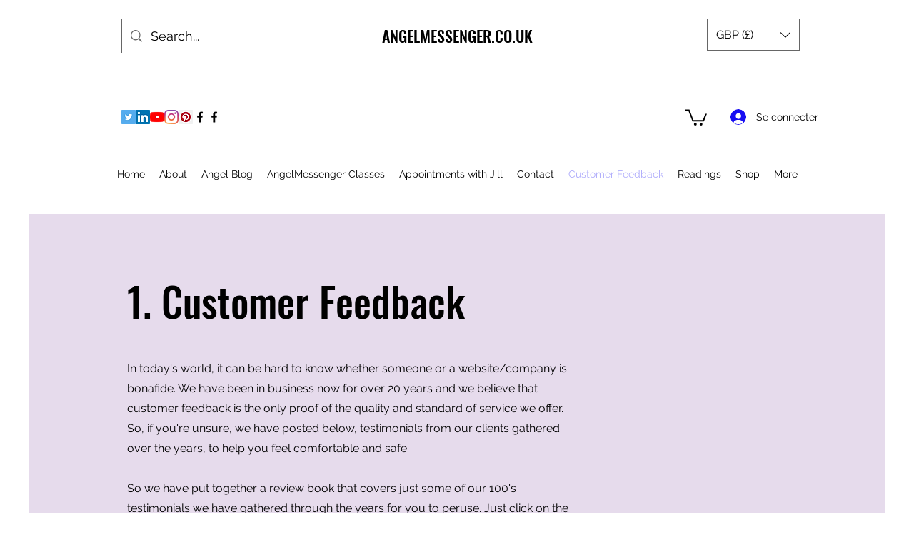

--- FILE ---
content_type: text/html; charset=utf-8
request_url: https://www.google.com/recaptcha/api2/aframe
body_size: 267
content:
<!DOCTYPE HTML><html><head><meta http-equiv="content-type" content="text/html; charset=UTF-8"></head><body><script nonce="O6vaQuZT6bYwerqvRh80gQ">/** Anti-fraud and anti-abuse applications only. See google.com/recaptcha */ try{var clients={'sodar':'https://pagead2.googlesyndication.com/pagead/sodar?'};window.addEventListener("message",function(a){try{if(a.source===window.parent){var b=JSON.parse(a.data);var c=clients[b['id']];if(c){var d=document.createElement('img');d.src=c+b['params']+'&rc='+(localStorage.getItem("rc::a")?sessionStorage.getItem("rc::b"):"");window.document.body.appendChild(d);sessionStorage.setItem("rc::e",parseInt(sessionStorage.getItem("rc::e")||0)+1);localStorage.setItem("rc::h",'1768951863593');}}}catch(b){}});window.parent.postMessage("_grecaptcha_ready", "*");}catch(b){}</script></body></html>